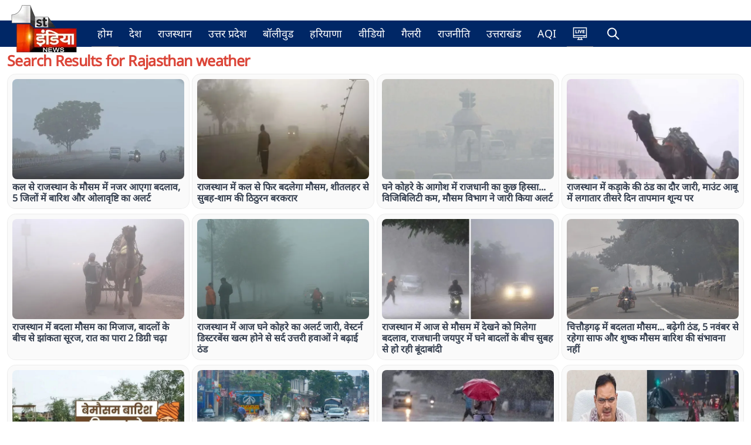

--- FILE ---
content_type: text/html; charset=utf-8
request_url: https://firstindianews.com/search/%20Rajasthan%20weather
body_size: 11558
content:
<!DOCTYPE html><html><head><meta charSet="utf-8"/><meta name="viewport" content="width=device-width, initial-scale=1.0, maximum-scale=1.0, user-scalable=0"/><link rel="icon" type="image/png" href="/logo.png"/><title>Hindi News; Latest Hindi News, Breaking Hindi News Live, Hindi Samachar (हिंदी समाचार), First India News</title><meta name="description" content="First India News (फर्स्ट इंडिया न्यूज़ ): Hindi news (हिंदी समाचार) website, watch live tv coverages, Latest Khabar, Breaking news in Hindi of India,rajasthan, bollywood, World, Sports, business, film and Entertainment. फर्स्ट इंडिया न्यूज़ पर पढ़ें ताजा समाचार देश और दुनिया से, राजस्थान न्यूज़ , बॉलीवुड, खेल और राजनीति के ख़बरें"/><meta property="og:title" content="Hindi News; Latest Hindi News, Breaking Hindi News Live, Hindi Samachar (हिंदी समाचार), First India News"/><meta property="og:description" content="First India News (फर्स्ट इंडिया न्यूज़ ): Hindi news (हिंदी समाचार) website, watch live tv coverages, Latest Khabar, Breaking news in Hindi of India,rajasthan, bollywood, World, Sports, business, film and Entertainment. फर्स्ट इंडिया न्यूज़ पर पढ़ें ताजा समाचार देश और दुनिया से, राजस्थान न्यूज़ , बॉलीवुड, खेल और राजनीति के ख़बरें"/><meta property="og:image" content="https://images.firstindianews.com/images/logo.png"/><meta itemprop="name" content="Hindi News; Latest Hindi News, Breaking Hindi News Live, Hindi Samachar (हिंदी समाचार), First India News"/><meta itemprop="description" content="First India News (फर्स्ट इंडिया न्यूज़ ): Hindi news (हिंदी समाचार) website, watch live tv coverages, Latest Khabar, Breaking news in Hindi of India,rajasthan, bollywood, World, Sports, business, film and Entertainment. फर्स्ट इंडिया न्यूज़ पर पढ़ें ताजा समाचार देश और दुनिया से, राजस्थान न्यूज़ , बॉलीवुड, खेल और राजनीति के ख़बरें"/><meta itemprop="image" content="https://images.firstindianews.com/images/logo.png"/><meta property="og:url" content="https://firstindianews.com/search/"/><meta property="og:type" content="NewsArticle"/><meta name="keywords" content="Latest breaking news, Latest Khabar, Breaking news in Hindi of India,rajasthan news, rajasthan latest news,jaipur, World, Sports, business, film and Entertainment, Bollywood, latest bollywood news, देश, दुनिया, बॉलीवुड, खेल ,राजनीति, राजस्थान, जयपुर, first india news, 1st india news, first india, hindi news,"/><link href="https://firstindianews.com/search/" rel="canonical"/><link rel="alternate" hreflang="hi" href="https://firstindianews.com/search/"/><meta property="og:type" content="website"/><meta name="twitter:title" content="Hindi News; Latest Hindi News, Breaking Hindi News Live, Hindi Samachar (हिंदी समाचार), First India News"/><meta name="twitter:description" content="First India News (फर्स्ट इंडिया न्यूज़ ): Hindi news (हिंदी समाचार) website, watch live tv coverages, Latest Khabar, Breaking news in Hindi of India,rajasthan, bollywood, World, Sports, business, film and Entertainment. फर्स्ट इंडिया न्यूज़ पर पढ़ें ताजा समाचार देश और दुनिया से, राजस्थान न्यूज़ , बॉलीवुड, खेल और राजनीति के ख़बरें"/><meta name="twitter:image" content="https://images.firstindianews.com/images/logo.png"/><meta name="facebook-domain-verification" content="poc9gj8drgb6ycx0gkm0urw0xvsddn"/><meta name="google-site-verification" content="0EJxIqUxIwzXMCG3AqLMcFBvekNpHA03ioJC0R4rwL8"/><script type="application/ld+json">{"@context":"http://schema.org","@type":"WebSite","name":"firstindianews","url":"https://firstindianews.com","potentialAction":{"@type":"SearchAction","target":"https://firstindianews.com/search/{search_term_string}","query-input":"required name=search_term_string"}}</script><script type="application/ld+json">{"@context":"http://schema.org","@type":"Organization","name":"firstindianews","url":"https://firstindianews.com","logo":"https://firstindianews.com/logo.png","address":{"@type":"PostalAddress","streetAddress":"Jaipur","addressLocality":"Jaipur","addressRegion":"India","postalCode":"302020","Telephone":"91-9024939667"},"sameAs":["https://www.facebook.com/1stIndiaNews","https://www.instagram.com/firstindianews","https://www.youtube.com/user/firstindiatv","https://twitter.com/1stIndiaNews"]}</script><script type="application/ld+json">{"@context":"http://schema.org/","@type":"WebPage","inLanguage":"hi","name":"firstindianews","description":"First India News (फर्स्ट इंडिया न्यूज़ ): Hindi news (हिंदी समाचार) website, watch live tv coverages, Latest Khabar, Breaking news in Hindi of India,rajasthan, bollywood, World, Sports, business, film and Entertainment. फर्स्ट इंडिया न्यूज़ पर पढ़ें ताजा समाचार देश और दुनिया से, राजस्थान न्यूज़ , बॉलीवुड, खेल और राजनीति के ख़बरें","keywords":"Latest breaking news, Latest Khabar, Breaking news in Hindi of India,rajasthan news, rajasthan latest news,jaipur, World, Sports, business, film and Entertainment, Bollywood, latest bollywood news, देश, दुनिया, बॉलीवुड, खेल ,राजनीति, राजस्थान, जयपुर, first india news, 1st india news, first india, hindi news,","url":"https://firstindianews.com","publisher":{"@type":"Organization","name":"firstindianews","url":"https://firstindianews.com","logo":{"@type":"ImageObject","url":"https://firstindianews.com/logo.png","height":"128","width":"128"}}}</script><script type="application/ld+json">{}</script><script type="application/ld+json">{}</script><script type="application/ld+json">{"@context":"https://schema.org","@type":"BreadcrumbList","itemListElement":[{"@type":"ListItem","position":1,"name":"Home","item":"https://firstindianews.com/"},{"@type":"ListItem","position":2,"name":"Category","item":"https://firstindianews.com/search/"}]}</script><script>
    if (typeof cmyplatform === 'undefined') {
      const cmyplatform = getSessionMyPlatform();

      function getSessionMyPlatform() {       
        return sessionStorage.getItem('myplatform');
      }    
      if (!cmyplatform) {
        const platformQueryParam = getQueryParam('platform');
        if (platformQueryParam === 'ios') {
          sessionStorage.setItem('myplatform', 'ios');
        } else if (platformQueryParam === 'android') {
          sessionStorage.setItem('myplatform', 'android');
        }else{
		 sessionStorage.setItem('myplatform', 'web');
		    }
        
      }
    }
      
      function getQueryParam(name) {
        const urlParams = new URLSearchParams(window.location.search);
        return urlParams.get(name);
      }
    </script><script async="" src="https://www.googletagmanager.com/gtag/js?id=G-3ZTLSGHEX5"></script><script>
      window.dataLayer = window.dataLayer || []; 
      function gtag(){dataLayer.push(arguments);}
      gtag('js', new Date());
      gtag('config', 'G-3ZTLSGHEX5', {
        page_path: window.location.pathname,
        platform: sessionStorage.getItem('myplatform'),
      });

      
    </script><meta name="robots" content="index, follow"/><script> var _comscore = _comscore || [];
    _comscore.push({
        c1: "2",
        c2: "31749821"
    });
    (function() {
        var s = document.createElement("script"),
            el = document.getElementsByTagName("script")[0];
        s.async = true;
        s.src = (document.location.protocol == "https:" ? "https://sb" : "https://b") +
            ".scorecardresearch.com/beacon.js";
        el.parentNode.insertBefore(s, el);
    })();</script><noscript><img src="https://sb.scorecardresearch.com/p?c1=2&amp;c2=31749821&amp;cv=2.0&amp;cj=1"/></noscript><link rel="manifest" href="/manifest.json"/><script src="https://jsc.mgid.com/site/981715.js" async=""></script><meta name="next-head-count" content="36"/><link rel="preload" href="/_next/static/css/8c69029b06f7457c.css" as="style"/><link rel="stylesheet" href="/_next/static/css/8c69029b06f7457c.css" data-n-g=""/><link rel="preload" href="/_next/static/css/3cf4b244657a4c71.css" as="style"/><link rel="stylesheet" href="/_next/static/css/3cf4b244657a4c71.css" data-n-p=""/><link rel="preload" href="/_next/static/css/204c13ae8c59906c.css" as="style"/><link rel="stylesheet" href="/_next/static/css/204c13ae8c59906c.css" data-n-p=""/><noscript data-n-css=""></noscript><script defer="" nomodule="" src="/_next/static/chunks/polyfills-c67a75d1b6f99dc8.js"></script><script src="/_next/static/chunks/webpack-2b38b01d02419bee.js" defer=""></script><script src="/_next/static/chunks/framework-695e56344d65da02.js" defer=""></script><script src="/_next/static/chunks/main-3bf7170e6f0750e2.js" defer=""></script><script src="/_next/static/chunks/pages/_app-bd1e00e21509fd20.js" defer=""></script><script src="/_next/static/chunks/d7eeaac4-a5350e2a72a1ffe0.js" defer=""></script><script src="/_next/static/chunks/ee8b1517-e8ac4cc61a49032c.js" defer=""></script><script src="/_next/static/chunks/b637e9a5-11b540510b48909d.js" defer=""></script><script src="/_next/static/chunks/1087-41c7db2a7c59080e.js" defer=""></script><script src="/_next/static/chunks/5974-63b75cada69169e7.js" defer=""></script><script src="/_next/static/chunks/3154-c5d3e84f6c19909a.js" defer=""></script><script src="/_next/static/chunks/3727-159e4e56531b1191.js" defer=""></script><script src="/_next/static/chunks/2087-37727a61a98cf1fe.js" defer=""></script><script src="/_next/static/chunks/2416-ff8a2b7728585c1d.js" defer=""></script><script src="/_next/static/chunks/pages/search/%5Bsearcharticle%5D-6637002e28d6d6d4.js" defer=""></script><script src="/_next/static/diBuQe9KCFc6kgu7StvkR/_buildManifest.js" defer=""></script><script src="/_next/static/diBuQe9KCFc6kgu7StvkR/_ssgManifest.js" defer=""></script></head><body><div id="__next"><nav class="main-menu border-white-200 px-0 sm:px-0 py-0 sm:my-0 top-0 z-50 lg:sticky logo-style nav-sticky transition-all "><div class="container flex flex-wrap items-center menu-align mx-auto w-100"><a class="flex items-center lg:h-10 h-16" href="/"><img alt="Logo" title="firstindianews" srcSet="/_next/image?url=%2Flogo.png&amp;w=128&amp;q=75 1x, /_next/image?url=%2Flogo.png&amp;w=256&amp;q=75 2x" src="/_next/image?url=%2Flogo.png&amp;w=256&amp;q=75" width="128" height="128" decoding="async" data-nimg="1" class="w-32 h-32 scale-50 logo-img transition-all lg:scale-100 xl:scale-100 scale-50" loading="lazy" style="color:transparent"/></a><div class="flex items-center md:order-2 float-right justify-end"><button data-collapse-toggle="mobile-menu-language-select" type="button" class="toggle-btn inline-flex items-center p-2 ml-1 text-sm text-gray rounded-lg md:hidden hover:bg-gray-100 focus:outline-none focus:ring-2 focus:ring-gray-200 dark:text-gray-400 dark:hover:text-dark dark:focus:ring-dark-600" aria-controls="mobile-menu-language-select" aria-expanded="false"><span class="sr-only">Open main menu</span><svg class="w-6 h-6" fill="currentColor" aria-hidden="true" viewBox="0 0 20 20" xmlns="http://www.w3.org/2000/svg"><path fill-rule="evenodd" d="M3 5a1 1 0 011-1h12a1 1 0 110 2H4a1 1 0 01-1-1zM3 10a1 1 0 011-1h12a1 1 0 110 2H4a1 1 0 01-1-1zM3 15a1 1 0 011-1h12a1 1 0 110 2H4a1 1 0 01-1-1z" clip-rule="evenodd"></path></svg></button></div><div class="menu-inner ml-4 items-center justify-between hidden w-full md:flex md:w-auto md:order-1" id="mobile-menu-language-select"><ul class="flex flex-col md:flex-row md:space-x-2 md:mt-0 md:text-sm md:font-medium md:border-0 dark:bg-white-800 md:dark:bg-white-900 dark:border-white-700"><li class="flex align-baseline border-b border-b-gray-500"><a class=" hover:text-white-900 border-transparent  text-lg font-medium transition3 py-2" href="/"></a></li><li class="flex align-baseline livetvicon border-b border-b-gray-500"><a class=" hover:text-white-900  text-lg font-medium d-flex transition3 py-2 flex items-center" href="/liveTv"><svg height="25px" viewBox="-21 -50 682.66669 682" width="25px" xmlns="https://www.w3.org/2000/svg" style="fill:#fff"><path d="m640 483.800781v-485.382812h-640v485.382812h247.328125l-14.65625 60.105469h-35.664063v37.5h245.992188v-37.5h-35.671875l-14.652344-60.105469zm-110-37.5v-52.882812h72.5v52.882812zm72.5-410.382812v320h-565v-320zm-565 357.5h455v52.882812h-455zm331.230469 150.480469h-97.460938l14.660157-60.097657h68.140624zm0 0"></path><path d="m214.394531 233.988281h-67.007812v-112.375h-40.574219v147.75h107.582031zm0 0"></path><path d="m228.546875 121.613281h40.574219v147.75h-40.574219zm0 0"></path><path d="m368.796875 269.363281 54.3125-147.75h-42.660156l-28.503907 96.769531-28.929687-96.769531h-42.867187l54.9375 147.75zm0 0"></path><path d="m539.644531 233.988281h-64.71875v-23.304687h53.6875v-32.882813h-53.6875v-20.808593h62.847657v-35.378907h-103.421876v147.75h105.292969zm0 0"></path></svg><span class="desk-hide pl-2"></span></a></li><li class="flex align-baseline search_item"><div class="searchBox d-flex pos-rel false"><span class="openSearch cursor-pointer px-3 d-flex align-center w-100 py-3x"><i class="ti-search text-white"></i><p class="md-hidden text-white mo-pt-10 mo-pb-10 pl-2">Search </p></span><div class="searchInner transition3"><div class="searchInnerItem pos-rel"><span class="closeSearch pos-abs dp-hide cursor-pointer transition3"><i class="ti-close"></i></span><form action="/search/undefined/" class="form-search mt-15 mo-mt-0 mb-0 d-flex align-center border-radius-10 bg-white"><input type="text" autofocus="" id="searchvalBtn" placeholder="Search" class="cursor-pointer w-full bg-white rounded-lg focus:border-0 border-0 focus:border-indigo-500 focus:ring-0 focus:ring-gray-200 text-base outline-none text-gray-700 py-1 px-3 leading-8 transition-colors duration-200 ease-in-out"/><button type="button" class="btn btn-outline-success no-border h-100 bg-white text-gray-500 hover:text-gray-700"><i class="ti-search"></i></button></form></div></div></div></li></ul></div></div></nav><div><div class="container"><div class="row"></div><div class="row"></div><div class="row"><div class="col-xl-12 col-lg-12 col-md-12 col-sm-12"><div class="grid-vertical mx-auto py-0 px-0 sm:py-4 sm:px-6 lg:px-2 mt-2"><h1 class="tracking-tight text-title mb-2">Search Results for <!-- --> Rajasthan weather</h1><div class=""><div class="grid grid-cols-1 gap-y-2 gap-x-4 sm:grid-cols-2 lg:grid-cols-4 xl:grid-cols-3 xl:gap-x-1"><div class=" d-flex ml-auto mr-auto w-100 gridvertical"><div class="card p-2 border-radius-15 w-100"><a class="stylePicked group gap-2 grid-cols-2" href="/news/rajasthan-weather-change-rain-hailstorm-alert-5-districts"><div class="gridhorizontal_img aspect-w-1 aspect-h-1 w-full overflow-hidden rounded-lg bg-gray-200 xl:aspect-w-7 xl:aspect-h-8 min-width-100"><img alt="कल से राजस्थान के मौसम में नजर आएगा बदलाव, 5 जिलों में बारिश और ओलावृष्टि का अलर्ट" src="https://storage.googleapis.com/storage.firstindianews.com/articleimage/images/articles/01-2026/176904903086.webp" width="300" height="175" decoding="async" data-nimg="1" class="h-full w-full object-fill object-center group-hover:opacity-75" loading="lazy" style="color:transparent"/></div><h3 class="mt-1 text-md text-gray-700 font-bold">कल से राजस्थान के मौसम में नजर आएगा बदलाव, 5 जिलों में बारिश और ओलावृष्टि का अलर्ट</h3></a></div></div><div class=" d-flex ml-auto mr-auto w-100 gridvertical"><div class="card p-2 border-radius-15 w-100"><a class="stylePicked group gap-2 grid-cols-2" href="/news/rajasthan-weather-change-from-tomorrow-cold-wave-to-continue"><div class="gridhorizontal_img aspect-w-1 aspect-h-1 w-full overflow-hidden rounded-lg bg-gray-200 xl:aspect-w-7 xl:aspect-h-8 min-width-100"><img alt="राजस्थान में कल से फिर बदलेगा मौसम, शीतलहर से सुबह-शाम की ठिठुरन बरकरार" src="https://storage.googleapis.com/storage.firstindianews.com/articleimage/images/articles/01-2026/176853390371.webp" width="300" height="175" decoding="async" data-nimg="1" class="h-full w-full object-fill object-center group-hover:opacity-75" loading="lazy" style="color:transparent"/></div><h3 class="mt-1 text-md text-gray-700 font-bold">राजस्थान में कल से फिर बदलेगा मौसम, शीतलहर से सुबह-शाम की ठिठुरन बरकरार</h3></a></div></div><div class=" d-flex ml-auto mr-auto w-100 gridvertical"><div class="card p-2 border-radius-15 w-100"><a class="stylePicked group gap-2 grid-cols-2" href="/news/dense-fog-engulfs-parts-of-the-capital-with-poor-visibility-weather-department-issues-alert"><div class="gridhorizontal_img aspect-w-1 aspect-h-1 w-full overflow-hidden rounded-lg bg-gray-200 xl:aspect-w-7 xl:aspect-h-8 min-width-100"><img alt="घने कोहरे के आगोश में राजधानी का कुछ हिस्सा... विजिबिलिटी कम, मौसम विभाग ने जारी किया अलर्ट" src="https://storage.googleapis.com/storage.firstindianews.com/articleimage/images/articles/01-2026/176775248943.webp" width="300" height="175" decoding="async" data-nimg="1" class="h-full w-full object-fill object-center group-hover:opacity-75" loading="lazy" style="color:transparent"/></div><h3 class="mt-1 text-md text-gray-700 font-bold">घने कोहरे के आगोश में राजधानी का कुछ हिस्सा... विजिबिलिटी कम, मौसम विभाग ने जारी किया अलर्ट</h3></a></div></div><div class=" d-flex ml-auto mr-auto w-100 gridvertical"><div class="card p-2 border-radius-15 w-100"><a class="stylePicked group gap-2 grid-cols-2" href="/news/rajasthan-cold-wave-mount-abu-zero-temperature-weather-alert"><div class="gridhorizontal_img aspect-w-1 aspect-h-1 w-full overflow-hidden rounded-lg bg-gray-200 xl:aspect-w-7 xl:aspect-h-8 min-width-100"><img alt="राजस्थान में कड़ाके की ठंड का दौर जारी, माउंट आबू में लगातार तीसरे दिन तापमान शून्य पर" src="https://storage.googleapis.com/storage.firstindianews.com/articleimage/images/articles/01-2026/176758219867.webp" width="300" height="175" decoding="async" data-nimg="1" class="h-full w-full object-fill object-center group-hover:opacity-75" loading="lazy" style="color:transparent"/></div><h3 class="mt-1 text-md text-gray-700 font-bold">राजस्थान में कड़ाके की ठंड का दौर जारी, माउंट आबू में लगातार तीसरे दिन तापमान शून्य पर</h3></a></div></div><div class=" d-flex ml-auto mr-auto w-100 gridvertical"><div class="card p-2 border-radius-15 w-100"><a class="stylePicked group gap-2 grid-cols-2" href="/news/rajasthan-weather-change-clouds-sunshine-night-temperature-rises"><div class="gridhorizontal_img aspect-w-1 aspect-h-1 w-full overflow-hidden rounded-lg bg-gray-200 xl:aspect-w-7 xl:aspect-h-8 min-width-100"><img alt="राजस्थान में बदला मौसम का मिजाज, बादलों के बीच से झांकता सूरज, रात का पारा 2 डिग्री चढ़ा" src="https://storage.googleapis.com/storage.firstindianews.com/articleimage/images/articles/12-2025/176637421837.webp" width="300" height="175" decoding="async" data-nimg="1" class="h-full w-full object-fill object-center group-hover:opacity-75" loading="lazy" style="color:transparent"/></div><h3 class="mt-1 text-md text-gray-700 font-bold">राजस्थान में बदला मौसम का मिजाज, बादलों के बीच से झांकता सूरज, रात का पारा 2 डिग्री चढ़ा</h3></a></div></div><div class=" d-flex ml-auto mr-auto w-100 gridvertical"><div class="card p-2 border-radius-15 w-100"><a class="stylePicked group gap-2 grid-cols-2" href="/news/rajasthan-dense-fog-alert-cold-wave-northern-winds-weather-update"><div class="gridhorizontal_img aspect-w-1 aspect-h-1 w-full overflow-hidden rounded-lg bg-gray-200 xl:aspect-w-7 xl:aspect-h-8 min-width-100"><img alt="राजस्थान में आज घने कोहरे का अलर्ट जारी, वेस्टर्न डिस्टरबेंस खत्म होने से सर्द उत्तरी हवाओं ने बढ़ाई ठंड" src="https://storage.googleapis.com/storage.firstindianews.com/articleimage/images/articles/12-2025/176593812887.webp" width="300" height="175" decoding="async" data-nimg="1" class="h-full w-full object-fill object-center group-hover:opacity-75" loading="lazy" style="color:transparent"/></div><h3 class="mt-1 text-md text-gray-700 font-bold">राजस्थान में आज घने कोहरे का अलर्ट जारी, वेस्टर्न डिस्टरबेंस खत्म होने से सर्द उत्तरी हवाओं ने बढ़ाई ठंड</h3></a></div></div><div class=" d-flex ml-auto mr-auto w-100 gridvertical"><div class="card p-2 border-radius-15 w-100"><a class="stylePicked group gap-2 grid-cols-2" href="/news/rajasthan-weather-change-today-jaipur-drizzle-cloudy-morning"><div class="gridhorizontal_img aspect-w-1 aspect-h-1 w-full overflow-hidden rounded-lg bg-gray-200 xl:aspect-w-7 xl:aspect-h-8 min-width-100"><img alt="राजस्थान में आज से मौसम में देखने को मिलेगा बदलाव, राजधानी जयपुर में घने बादलों के बीच सुबह से हो रही बूंदाबांदी" src="https://storage.googleapis.com/storage.firstindianews.com/articleimage/images/articles/11-2025/176429591619.webp" width="300" height="175" decoding="async" data-nimg="1" class="h-full w-full object-fill object-center group-hover:opacity-75" loading="lazy" style="color:transparent"/></div><h3 class="mt-1 text-md text-gray-700 font-bold">राजस्थान में आज से मौसम में देखने को मिलेगा बदलाव, राजधानी जयपुर में घने बादलों के बीच सुबह से हो रही बूंदाबांदी</h3></a></div></div><div class=" d-flex ml-auto mr-auto w-100 gridvertical"><div class="card p-2 border-radius-15 w-100"><a class="stylePicked group gap-2 grid-cols-2" href="/news/chittorgarh-weather-change-cold-wave-alert-temperature-drop-forecast"><div class="gridhorizontal_img aspect-w-1 aspect-h-1 w-full overflow-hidden rounded-lg bg-gray-200 xl:aspect-w-7 xl:aspect-h-8 min-width-100"><img alt="चित्तौड़गढ़ में बदलता मौसम... बढ़ेगी ठंड, 5 नवंबर से रहेगा साफ और शुष्क मौसम बारिश की संभावना नहीं" src="https://storage.googleapis.com/storage.firstindianews.com/articleimage/images/articles/11-2025/176207946848.webp" width="300" height="175" decoding="async" data-nimg="1" class="h-full w-full object-fill object-center group-hover:opacity-75" loading="lazy" style="color:transparent"/></div><h3 class="mt-1 text-md text-gray-700 font-bold">चित्तौड़गढ़ में बदलता मौसम... बढ़ेगी ठंड, 5 नवंबर से रहेगा साफ और शुष्क मौसम बारिश की संभावना नहीं</h3></a></div></div><div class=" d-flex ml-auto mr-auto w-100 gridvertical"><div class="card p-2 border-radius-15 w-100"><a class="stylePicked group gap-2 grid-cols-2" href="/news/western-disturbance-impacts-kharif-crops-in-rajasthan-mustard-and-gram-to-benefit"><div class="gridhorizontal_img aspect-w-1 aspect-h-1 w-full overflow-hidden rounded-lg bg-gray-200 xl:aspect-w-7 xl:aspect-h-8 min-width-100"><img alt="VIDEO: राजस्थान में पश्चिमी विक्षोभ के चलते खरीफ की खेतों में कटी फसल को हो रहा नुकसान, सरसों और चने को होगा जमकर फायदा, देखिए ये खास रिपोर्ट" src="https://storage.googleapis.com/storage.firstindianews.com/articleimage/images/articles/10-2025/176165224960.webp" width="300" height="175" decoding="async" data-nimg="1" class="h-full w-full object-fill object-center group-hover:opacity-75" loading="lazy" style="color:transparent"/></div><h3 class="mt-1 text-md text-gray-700 font-bold">VIDEO: राजस्थान में पश्चिमी विक्षोभ के चलते खरीफ की खेतों में कटी फसल को हो रहा नुकसान, सरसों और चने को होगा जमकर फायदा, देखिए ये खास रिपोर्ट</h3></a></div></div><div class=" d-flex ml-auto mr-auto w-100 gridvertical"><div class="card p-2 border-radius-15 w-100"><a class="stylePicked group gap-2 grid-cols-2" href="/news/jaipur-rain-update-heavy-rainfall-city-weather-news"><div class="gridhorizontal_img aspect-w-1 aspect-h-1 w-full overflow-hidden rounded-lg bg-gray-200 xl:aspect-w-7 xl:aspect-h-8 min-width-100"><img alt="Weather Update : जयपुर में शुरू हुआ बारिश का दौर, शहर के विभिन्न इलाकों में हो रही झमाझम बारिश" src="https://storage.googleapis.com/storage.firstindianews.com/articleimage/images/articles/09-2025/175705193530.webp" width="300" height="175" decoding="async" data-nimg="1" class="h-full w-full object-fill object-center group-hover:opacity-75" loading="lazy" style="color:transparent"/></div><h3 class="mt-1 text-md text-gray-700 font-bold">Weather Update : जयपुर में शुरू हुआ बारिश का दौर, शहर के विभिन्न इलाकों में हो रही झमाझम बारिश</h3></a></div></div><div class=" d-flex ml-auto mr-auto w-100 gridvertical"><div class="card p-2 border-radius-15 w-100"><a class="stylePicked group gap-2 grid-cols-2" href="/news/jaipur-weather-change-rainfall-strong-winds"><div class="gridhorizontal_img aspect-w-1 aspect-h-1 w-full overflow-hidden rounded-lg bg-gray-200 xl:aspect-w-7 xl:aspect-h-8 min-width-100"><img alt="Weather Update : राजधानी जयपुर में बदला मौसम, तेज हवाओं के साथ शुरू हुई बारिश" src="https://storage.googleapis.com/storage.firstindianews.com/articleimage/images/articles/09-2025/175698666864.webp" width="300" height="175" decoding="async" data-nimg="1" class="h-full w-full object-fill object-center group-hover:opacity-75" loading="lazy" style="color:transparent"/></div><h3 class="mt-1 text-md text-gray-700 font-bold">Weather Update : राजधानी जयपुर में बदला मौसम, तेज हवाओं के साथ शुरू हुई बारिश</h3></a></div></div><div class=" d-flex ml-auto mr-auto w-100 gridvertical"><div class="card p-2 border-radius-15 w-100"><a class="stylePicked group gap-2 grid-cols-2" href="/news/jaipur-rain-alert-cm-bhajanlal-sharma"><div class="gridhorizontal_img aspect-w-1 aspect-h-1 w-full overflow-hidden rounded-lg bg-gray-200 xl:aspect-w-7 xl:aspect-h-8 min-width-100"><img alt="जयपुर में लगातार बारिश का दौर जारी, CM भजनलाल शर्मा ने दिए अधिकारियों को अलर्ट रहने के निर्देश" src="https://storage.googleapis.com/storage.firstindianews.com/articleimage/images/articles/09-2025/17567856348.webp" width="300" height="175" decoding="async" data-nimg="1" class="h-full w-full object-fill object-center group-hover:opacity-75" loading="lazy" style="color:transparent"/></div><h3 class="mt-1 text-md text-gray-700 font-bold">जयपुर में लगातार बारिश का दौर जारी, CM भजनलाल शर्मा ने दिए अधिकारियों को अलर्ट रहने के निर्देश</h3></a></div></div><div class=" d-flex ml-auto mr-auto w-100 gridvertical"><div class="card p-2 border-radius-15 w-100"><a class="stylePicked group gap-2 grid-cols-2" href="/news/jaipur-heavy-rain-capital-rajasthan-downpour-weather-update"><div class="gridhorizontal_img aspect-w-1 aspect-h-1 w-full overflow-hidden rounded-lg bg-gray-200 xl:aspect-w-7 xl:aspect-h-8 min-width-100"><img alt="राजधानी में झमाझम बारिश का दौर जारी, जयपुर के कई इलाकों में हो रही तेज बारिश" src="https://storage.googleapis.com/storage.firstindianews.com/articleimage/images/articles/09-2025/175677749620.webp" width="300" height="175" decoding="async" data-nimg="1" class="h-full w-full object-fill object-center group-hover:opacity-75" loading="lazy" style="color:transparent"/></div><h3 class="mt-1 text-md text-gray-700 font-bold">राजधानी में झमाझम बारिश का दौर जारी, जयपुर के कई इलाकों में हो रही तेज बारिश</h3></a></div></div><div class=" d-flex ml-auto mr-auto w-100 gridvertical"><div class="card p-2 border-radius-15 w-100"><a class="stylePicked group gap-2 grid-cols-2" href="/news/rajasthan-rainfall-report-47-places-heavy-rain-last-24-hours"><div class="gridhorizontal_img aspect-w-1 aspect-h-1 w-full overflow-hidden rounded-lg bg-gray-200 xl:aspect-w-7 xl:aspect-h-8 min-width-100"><img alt="राजस्थान में पिछले 24 घंटे के दौरान हुई बारिश का आंकड़ा जारी, 47 स्थानों पर दर्ज की गई भारी बारिश" src="https://storage.googleapis.com/storage.firstindianews.com/articleimage/images/articles/09-2025/175671208677.webp" width="300" height="175" decoding="async" data-nimg="1" class="h-full w-full object-fill object-center group-hover:opacity-75" loading="lazy" style="color:transparent"/></div><h3 class="mt-1 text-md text-gray-700 font-bold">राजस्थान में पिछले 24 घंटे के दौरान हुई बारिश का आंकड़ा जारी, 47 स्थानों पर दर्ज की गई भारी बारिश</h3></a></div></div><div class=" d-flex ml-auto mr-auto w-100 gridvertical"><div class="card p-2 border-radius-15 w-100"><a class="stylePicked group gap-2 grid-cols-2" href="/news/jaipur-rainfall-bhado-showers-monsoon-weather"><div class="gridhorizontal_img aspect-w-1 aspect-h-1 w-full overflow-hidden rounded-lg bg-gray-200 xl:aspect-w-7 xl:aspect-h-8 min-width-100"><img alt="भादो में भी लगी सावन सी झड़ी, राजधानी जयपुर में रिमझिम बारिश से मौसम खुशनुमा" src="https://storage.googleapis.com/storage.firstindianews.com/articleimage/images/articles/09-2025/175669308181.webp" width="300" height="175" decoding="async" data-nimg="1" class="h-full w-full object-fill object-center group-hover:opacity-75" loading="lazy" style="color:transparent"/></div><h3 class="mt-1 text-md text-gray-700 font-bold">भादो में भी लगी सावन सी झड़ी, राजधानी जयपुर में रिमझिम बारिश से मौसम खुशनुमा</h3></a></div></div><div class=" d-flex ml-auto mr-auto w-100 gridvertical"><div class="card p-2 border-radius-15 w-100"><a class="stylePicked group gap-2 grid-cols-2" href="/news/jaipur-weather-change-rainfall-starts-in-many-areas"><div class="gridhorizontal_img aspect-w-1 aspect-h-1 w-full overflow-hidden rounded-lg bg-gray-200 xl:aspect-w-7 xl:aspect-h-8 min-width-100"><img alt="जयपुर में बदला मौसम का मिजाज, शहर के कई इलाकों में शुरू हुआ बारिश का दौर" src="https://storage.googleapis.com/storage.firstindianews.com/articleimage/images/articles/08-2025/175663506353.webp" width="300" height="175" decoding="async" data-nimg="1" class="h-full w-full object-fill object-center group-hover:opacity-75" loading="lazy" style="color:transparent"/></div><h3 class="mt-1 text-md text-gray-700 font-bold">जयपुर में बदला मौसम का मिजाज, शहर के कई इलाकों में शुरू हुआ बारिश का दौर</h3></a></div></div><div class=" d-flex ml-auto mr-auto w-100 gridvertical"><div class="card p-2 border-radius-15 w-100"><a class="stylePicked group gap-2 grid-cols-2" href="/news/jaipur-heavy-rainfall-weather-update-strong-winds"><div class="gridhorizontal_img aspect-w-1 aspect-h-1 w-full overflow-hidden rounded-lg bg-gray-200 xl:aspect-w-7 xl:aspect-h-8 min-width-100"><img alt="जयपुर में झामाझम बारिश का दौर शुरू, तेज हवा के साथ हो रही झामाझम बारिश" src="https://storage.googleapis.com/storage.firstindianews.com/articleimage/images/articles/08-2025/175645323736.webp" width="300" height="175" decoding="async" data-nimg="1" class="h-full w-full object-fill object-center group-hover:opacity-75" loading="lazy" style="color:transparent"/></div><h3 class="mt-1 text-md text-gray-700 font-bold">जयपुर में झामाझम बारिश का दौर शुरू, तेज हवा के साथ हो रही झामाझम बारिश</h3></a></div></div><div class=" d-flex ml-auto mr-auto w-100 gridvertical"><div class="card p-2 border-radius-15 w-100"><a class="stylePicked group gap-2 grid-cols-2" href="/news/rajasthan-rain-alert-11-districts-monsoon-active-two-weeks"><div class="gridhorizontal_img aspect-w-1 aspect-h-1 w-full overflow-hidden rounded-lg bg-gray-200 xl:aspect-w-7 xl:aspect-h-8 min-width-100"><img alt="राजस्थान के 11 जिलों में आज भी बारिश का अलर्ट, अगले दो सप्ताह तक मानसून एक्टिव रहने का अनुमान" src="https://storage.googleapis.com/storage.firstindianews.com/articleimage/images/articles/08-2025/175643700569.webp" width="300" height="175" decoding="async" data-nimg="1" class="h-full w-full object-fill object-center group-hover:opacity-75" loading="lazy" style="color:transparent"/></div><h3 class="mt-1 text-md text-gray-700 font-bold">राजस्थान के 11 जिलों में आज भी बारिश का अलर्ट, अगले दो सप्ताह तक मानसून एक्टिव रहने का अनुमान</h3></a></div></div><div class=" d-flex ml-auto mr-auto w-100 gridvertical"><div class="card p-2 border-radius-15 w-100"><a class="stylePicked group gap-2 grid-cols-2" href="/news/monsoon-slowdown-rajasthan-dams-water-level-update"><div class="gridhorizontal_img aspect-w-1 aspect-h-1 w-full overflow-hidden rounded-lg bg-gray-200 xl:aspect-w-7 xl:aspect-h-8 min-width-100"><img alt="राजस्थान में धीमी पड़ी मानसूनी बारिश की रफ्तार, पिछले 24 घंटे में प्रदेश का एक भी बांध नहीं हुआ लबालब" src="https://storage.googleapis.com/storage.firstindianews.com/articleimage/images/articles/08-2025/175436025459.webp" width="300" height="175" decoding="async" data-nimg="1" class="h-full w-full object-fill object-center group-hover:opacity-75" loading="lazy" style="color:transparent"/></div><h3 class="mt-1 text-md text-gray-700 font-bold">राजस्थान में धीमी पड़ी मानसूनी बारिश की रफ्तार, पिछले 24 घंटे में प्रदेश का एक भी बांध नहीं हुआ लबालब</h3></a></div></div><div class=" d-flex ml-auto mr-auto w-100 gridvertical"><div class="card p-2 border-radius-15 w-100"><a class="stylePicked group gap-2 grid-cols-2" href="/news/rajasthan-second-phase-rainfall-water-department-data"><div class="gridhorizontal_img aspect-w-1 aspect-h-1 w-full overflow-hidden rounded-lg bg-gray-200 xl:aspect-w-7 xl:aspect-h-8 min-width-100"><img alt="राजस्थान में दूसरे चरण की बारिश ने पकड़ी रफ्तार, जल संसाधन विभाग ने जारी किया आंकड़ा" src="https://storage.googleapis.com/storage.firstindianews.com/articleimage/images/articles/07-2025/175376794451.webp" width="300" height="175" decoding="async" data-nimg="1" class="h-full w-full object-fill object-center group-hover:opacity-75" loading="lazy" style="color:transparent"/></div><h3 class="mt-1 text-md text-gray-700 font-bold">राजस्थान में दूसरे चरण की बारिश ने पकड़ी रफ्तार, जल संसाधन विभाग ने जारी किया आंकड़ा</h3></a></div></div></div></div></div></div></div><div class="row"> <div class="col"><div class="btn_container d-flex justify-center mt-15 mb-15"><button class="bg-red-500 hover:bg-red-700 text-white py-3 px-4 rounded min-width-300 mt-4 mb-4">Load More</button></div></div></div><div class="row"></div></div></div><footer class="text-center bg-gray-900 "><div class="container px-6 pt-6"><div class="flex justify-center mb-3 static_links flex-wrap border-b border-gray-500 pb-lg-0 pb-3"></div><div class="grid lg:grid-cols-6 md:grid-cols-6"><div class="mb-6"><p class="uppercase mb-2.5 d-block text-left text-white">WEB LINKS</p><ul class="list-none mb-0 pl-0"><li><a target="_blank" type="button" class=" d-block text-left"></a></li></ul></div><div class="mb-6"><p class="uppercase mb-2.5 d-block text-left text-white">WEB LINKS</p><ul class="list-none mb-0 pl-0"></ul></div><div class="mb-6"><p class="uppercase mb-2.5 d-block text-left text-white">WEB LINKS</p><ul class="list-none mb-0 pl-0"> </ul></div><div class="mb-6"><p class="uppercase mb-2.5 d-block text-left text-white">WEB LINKS</p><ul class="list-none mb-0 pl-0"> </ul></div><div class="mb-6"><p class="uppercase mb-2.5 d-block text-left text-white">WEB LINKS</p><ul class="list-none mb-0 pl-0"> </ul></div><div class="mb-6"><p class="uppercase mb-2.5 d-block text-left text-white">WEB LINKS</p><ul class="list-none mb-0 pl-0"> </ul></div></div><div class="grid lg:grid-cols-4 md:grid-cols-4 sm:grid-cols-2 xs:grid-cols-1 mt-4 xl:gap-x-4 lg:gap-x-4 sm:gap-x-1 gap-x-1"></div><div class="grid lg:grid-cols-1 md:grid-cols-1 mt-0 mb-4"><div class="app_icons pr-50 mo-pr-50 line-top5 line-bottom5 mt-8 mb-8"><div class="flex justify-center mb-6 mt-6 socialIcons"></div></div></div></div><div class="text-center pt-15 mo-pt-0" style="background-color:rgba(0, 0, 0, 0.2)"><div class="grid lg:grid-cols-4 md:grid-cols-4 sm:grid-cols-2 xs:grid-cols-1 mt-4"><div class="mb-2 lg-mb-2 mt-2 lg-mt-6"></div><div class="mb-2 lg-mb-2 mt-2 lg-mt-6 text-white"></div><div class="mb-2 lg-mb-2 mt-2 lg-mt-6"><a type="button" class="" href="/undefined"></a></div><div class="mb-2 lg-mb-2 mt-2 lg-mt-6"><a type="button" class="" href="/undefined"></a></div></div></div></footer></div><script id="__NEXT_DATA__" type="application/json">{"props":{"pageProps":{"data":{"stopCrawl":false,"pagedata":{"status":true,"articles":[{"id":"619156","post_title":"कल से राजस्थान के मौसम में नजर आएगा बदलाव, 5 जिलों में बारिश और ओलावृष्टि का अलर्ट","post_author":"57","post_featured_image":"https://storage.googleapis.com/storage.firstindianews.com/articleimage/images/articles/01-2026/176904903086.webp","post_status":"publish","post_reporter":"21","news_location":"जयपुर","is_liveupdates":"0","hits":"430","post_date":"2026-01-22 08:00","post_slug":"rajasthan-weather-change-rain-hailstorm-alert-5-districts","is_custom_slug":"0","israjkaj":"0"},{"id":"618999","post_title":"राजस्थान में कल से फिर बदलेगा मौसम, शीतलहर से सुबह-शाम की ठिठुरन बरकरार","post_author":"57","post_featured_image":"https://storage.googleapis.com/storage.firstindianews.com/articleimage/images/articles/01-2026/176853390371.webp","post_status":"publish","post_reporter":"21","news_location":"जयपुर","is_liveupdates":"0","hits":"430","post_date":"2026-01-16 08:55","post_slug":"rajasthan-weather-change-from-tomorrow-cold-wave-to-continue","is_custom_slug":"0","israjkaj":"0"},{"id":"618807","post_title":"घने कोहरे के आगोश में राजधानी का कुछ हिस्सा... विजिबिलिटी कम, मौसम विभाग ने जारी किया अलर्ट","post_author":"68","post_featured_image":"https://storage.googleapis.com/storage.firstindianews.com/articleimage/images/articles/01-2026/176775248943.webp","post_status":"publish","post_reporter":"21","news_location":"जयपुर","is_liveupdates":"0","hits":"430","post_date":"2026-01-07 07:51","post_slug":"dense-fog-engulfs-parts-of-the-capital-with-poor-visibility-weather-department-issues-alert","is_custom_slug":"0","israjkaj":"0"},{"id":"618751","post_title":"राजस्थान में कड़ाके की ठंड का दौर जारी, माउंट आबू में लगातार तीसरे दिन तापमान शून्य पर","post_author":"57","post_featured_image":"https://storage.googleapis.com/storage.firstindianews.com/articleimage/images/articles/01-2026/176758219867.webp","post_status":"publish","post_reporter":"21","news_location":"जयपुर","is_liveupdates":"0","hits":"430","post_date":"2026-01-05 08:33","post_slug":"rajasthan-cold-wave-mount-abu-zero-temperature-weather-alert","is_custom_slug":"0","israjkaj":"0"},{"id":"618421","post_title":"राजस्थान में बदला मौसम का मिजाज, बादलों के बीच से झांकता सूरज, रात का पारा 2 डिग्री चढ़ा","post_author":"57","post_featured_image":"https://storage.googleapis.com/storage.firstindianews.com/articleimage/images/articles/12-2025/176637421837.webp","post_status":"publish","post_reporter":"21","news_location":"जयपुर","is_liveupdates":"0","hits":"430","post_date":"2025-12-22 09:00","post_slug":"rajasthan-weather-change-clouds-sunshine-night-temperature-rises","is_custom_slug":"0","israjkaj":"0"},{"id":"618314","post_title":"राजस्थान में आज घने कोहरे का अलर्ट जारी, वेस्टर्न डिस्टरबेंस खत्म होने से सर्द उत्तरी हवाओं ने बढ़ाई ठंड","post_author":"57","post_featured_image":"https://storage.googleapis.com/storage.firstindianews.com/articleimage/images/articles/12-2025/176593812887.webp","post_status":"publish","post_reporter":"21","news_location":"जयपुर","is_liveupdates":"0","hits":"430","post_date":"2025-12-17 07:52","post_slug":"rajasthan-dense-fog-alert-cold-wave-northern-winds-weather-update","is_custom_slug":"0","israjkaj":"0"},{"id":"617901","post_title":"राजस्थान में आज से मौसम में देखने को मिलेगा बदलाव, राजधानी जयपुर में घने बादलों के बीच सुबह से हो रही बूंदाबांदी","post_author":"57","post_featured_image":"https://storage.googleapis.com/storage.firstindianews.com/articleimage/images/articles/11-2025/176429591619.webp","post_status":"publish","post_reporter":"21","news_location":"जयपुर","is_liveupdates":"0","hits":"430","post_date":"2025-11-28 07:41","post_slug":"rajasthan-weather-change-today-jaipur-drizzle-cloudy-morning","is_custom_slug":"0","israjkaj":"0"},{"id":"617284","post_title":"चित्तौड़गढ़ में बदलता मौसम... बढ़ेगी ठंड, 5 नवंबर से रहेगा साफ और शुष्क मौसम बारिश की संभावना नहीं","post_author":"68","post_featured_image":"https://storage.googleapis.com/storage.firstindianews.com/articleimage/images/articles/11-2025/176207946848.webp","post_status":"publish","post_reporter":"21","news_location":"चित्तौड़गढ़","is_liveupdates":"0","hits":"430","post_date":"2025-11-02 16:01","post_slug":"chittorgarh-weather-change-cold-wave-alert-temperature-drop-forecast","is_custom_slug":"0","israjkaj":"0"},{"id":"617153","post_title":"VIDEO: राजस्थान में पश्चिमी विक्षोभ के चलते खरीफ की खेतों में कटी फसल को हो रहा नुकसान, सरसों और चने को होगा जमकर फायदा, देखिए ये खास रिपोर्ट","post_author":"57","post_featured_image":"https://storage.googleapis.com/storage.firstindianews.com/articleimage/images/articles/10-2025/176165224960.webp","post_status":"publish","post_reporter":"69","news_location":"जयपुर","is_liveupdates":"0","hits":"430","post_date":"2025-10-28 17:20","post_slug":"western-disturbance-impacts-kharif-crops-in-rajasthan-mustard-and-gram-to-benefit","is_custom_slug":"0","israjkaj":"0"},{"id":"615907","post_title":"Weather Update : जयपुर में शुरू हुआ बारिश का दौर, शहर के विभिन्न इलाकों में हो रही झमाझम बारिश","post_author":"57","post_featured_image":"https://storage.googleapis.com/storage.firstindianews.com/articleimage/images/articles/09-2025/175705193530.webp","post_status":"publish","post_reporter":"21","news_location":"जयपुर","is_liveupdates":"0","hits":"430","post_date":"2025-09-05 11:28","post_slug":"jaipur-rain-update-heavy-rainfall-city-weather-news","is_custom_slug":"0","israjkaj":"0"},{"id":"615890","post_title":"Weather Update : राजधानी जयपुर में बदला मौसम, तेज हवाओं के साथ शुरू हुई बारिश","post_author":"57","post_featured_image":"https://storage.googleapis.com/storage.firstindianews.com/articleimage/images/articles/09-2025/175698666864.webp","post_status":"publish","post_reporter":"21","news_location":"जयपुर","is_liveupdates":"0","hits":"430","post_date":"2025-09-04 17:21","post_slug":"jaipur-weather-change-rainfall-strong-winds","is_custom_slug":"0","israjkaj":"0"},{"id":"615823","post_title":"जयपुर में लगातार बारिश का दौर जारी, CM भजनलाल शर्मा ने दिए अधिकारियों को अलर्ट रहने के निर्देश","post_author":"57","post_featured_image":"https://storage.googleapis.com/storage.firstindianews.com/articleimage/images/articles/09-2025/17567856348.webp","post_status":"publish","post_reporter":"21","news_location":"जयपुर","is_liveupdates":"0","hits":"430","post_date":"2025-09-02 09:30","post_slug":"jaipur-rain-alert-cm-bhajanlal-sharma","is_custom_slug":"0","israjkaj":"0"},{"id":"615819","post_title":"राजधानी में झमाझम बारिश का दौर जारी, जयपुर के कई इलाकों में हो रही तेज बारिश","post_author":"57","post_featured_image":"https://storage.googleapis.com/storage.firstindianews.com/articleimage/images/articles/09-2025/175677749620.webp","post_status":"publish","post_reporter":"21","news_location":"जयपुर","is_liveupdates":"0","hits":"430","post_date":"2025-09-02 07:14","post_slug":"jaipur-heavy-rain-capital-rajasthan-downpour-weather-update","is_custom_slug":"0","israjkaj":"0"},{"id":"615800","post_title":"राजस्थान में पिछले 24 घंटे के दौरान हुई बारिश का आंकड़ा जारी, 47 स्थानों पर दर्ज की गई भारी बारिश","post_author":"57","post_featured_image":"https://storage.googleapis.com/storage.firstindianews.com/articleimage/images/articles/09-2025/175671208677.webp","post_status":"publish","post_reporter":"21","news_location":"जयपुर","is_liveupdates":"0","hits":"430","post_date":"2025-09-01 13:04","post_slug":"rajasthan-rainfall-report-47-places-heavy-rain-last-24-hours","is_custom_slug":"0","israjkaj":"0"},{"id":"615791","post_title":"भादो में भी लगी सावन सी झड़ी, राजधानी जयपुर में रिमझिम बारिश से मौसम खुशनुमा","post_author":"57","post_featured_image":"https://storage.googleapis.com/storage.firstindianews.com/articleimage/images/articles/09-2025/175669308181.webp","post_status":"publish","post_reporter":"21","news_location":"जयपुर","is_liveupdates":"0","hits":"430","post_date":"2025-09-01 07:48","post_slug":"jaipur-rainfall-bhado-showers-monsoon-weather","is_custom_slug":"0","israjkaj":"0"},{"id":"615778","post_title":"जयपुर में बदला मौसम का मिजाज, शहर के कई इलाकों में शुरू हुआ बारिश का दौर","post_author":"57","post_featured_image":"https://storage.googleapis.com/storage.firstindianews.com/articleimage/images/articles/08-2025/175663506353.webp","post_status":"publish","post_reporter":"21","news_location":"जयपुर","is_liveupdates":"0","hits":"430","post_date":"2025-08-31 15:41","post_slug":"jaipur-weather-change-rainfall-starts-in-many-areas","is_custom_slug":"0","israjkaj":"0"},{"id":"615725","post_title":"जयपुर में झामाझम बारिश का दौर शुरू, तेज हवा के साथ हो रही झामाझम बारिश","post_author":"57","post_featured_image":"https://storage.googleapis.com/storage.firstindianews.com/articleimage/images/articles/08-2025/175645323736.webp","post_status":"publish","post_reporter":"21","news_location":"जयपुर","is_liveupdates":"0","hits":"430","post_date":"2025-08-29 13:10","post_slug":"jaipur-heavy-rainfall-weather-update-strong-winds","is_custom_slug":"0","israjkaj":"0"},{"id":"615719","post_title":"राजस्थान के 11 जिलों में आज भी बारिश का अलर्ट, अगले दो सप्ताह तक मानसून एक्टिव रहने का अनुमान","post_author":"57","post_featured_image":"https://storage.googleapis.com/storage.firstindianews.com/articleimage/images/articles/08-2025/175643700569.webp","post_status":"publish","post_reporter":"21","news_location":"जयपुर","is_liveupdates":"0","hits":"430","post_date":"2025-08-29 08:40","post_slug":"rajasthan-rain-alert-11-districts-monsoon-active-two-weeks","is_custom_slug":"0","israjkaj":"0"},{"id":"615088","post_title":"राजस्थान में धीमी पड़ी मानसूनी बारिश की रफ्तार, पिछले 24 घंटे में प्रदेश का एक भी बांध नहीं हुआ लबालब","post_author":"57","post_featured_image":"https://storage.googleapis.com/storage.firstindianews.com/articleimage/images/articles/08-2025/175436025459.webp","post_status":"publish","post_reporter":"21","news_location":"जयपुर","is_liveupdates":"0","hits":"430","post_date":"2025-08-05 07:47","post_slug":"monsoon-slowdown-rajasthan-dams-water-level-update","is_custom_slug":"0","israjkaj":"0"},{"id":"614908","post_title":"राजस्थान में दूसरे चरण की बारिश ने पकड़ी रफ्तार, जल संसाधन विभाग ने जारी किया आंकड़ा","post_author":"57","post_featured_image":"https://storage.googleapis.com/storage.firstindianews.com/articleimage/images/articles/07-2025/175376794451.webp","post_status":"publish","post_reporter":"21","news_location":"जयपुर","is_liveupdates":"0","hits":"430","post_date":"2025-07-29 11:15","post_slug":"rajasthan-second-phase-rainfall-water-department-data","is_custom_slug":"0","israjkaj":"0"}],"meta_title":"Hindi News; Latest Hindi News, Breaking Hindi News Live, Hindi Samachar (हिंदी समाचार), First India News","meta_tags":"Latest breaking news, Latest Khabar, Breaking news in Hindi of India,rajasthan news, rajasthan latest news,jaipur, World, Sports, business, film and Entertainment, Bollywood, latest bollywood news, देश, दुनिया, बॉलीवुड, खेल ,राजनीति, राजस्थान, जयपुर, first india news, 1st india news, first india, hindi news,","meta_keyword":"Latest breaking news, Latest Khabar, Breaking news in Hindi of India,rajasthan news, rajasthan latest news,jaipur, World, Sports, business, film and Entertainment, Bollywood, latest bollywood news, देश, दुनिया, बॉलीवुड, खेल ,राजनीति, राजस्थान, जयपुर, first india news, 1st india news, first india, hindi news,","meta_description":"First India News (फर्स्ट इंडिया न्यूज़ ): Hindi news (हिंदी समाचार) website, watch live tv coverages, Latest Khabar, Breaking news in Hindi of India,rajasthan, bollywood, World, Sports, business, film and Entertainment. फर्स्ट इंडिया न्यूज़ पर पढ़ें ताजा समाचार देश और दुनिया से, राजस्थान न्यूज़ , बॉलीवुड, खेल और राजनीति के ख़बरें","meta_logo":"https://images.firstindianews.com/images/logo.png","meta_url":"https://firstindianews.com/search/","meta_image":"https://images.firstindianews.com/images/logo.png","meta_articlebody":"First India News (फर्स्ट इंडिया न्यूज़ ): Hindi news (हिंदी समाचार) website, watch live tv coverages, Latest Khabar, Breaking news in Hindi of India,rajasthan, bollywood, World, Sports, business, film and Entertainment. फर्स्ट इंडिया न्यूज़ पर पढ़ें ताजा समाचार देश और दुनिया से, राजस्थान न्यूज़ , बॉलीवुड, खेल और राजनीति के ख़बरें","icon":"https://images.firstindianews.com/images/logo.png","twitter":"@1stIndiaNews"},"setting":{"success":false,"testaddata":false,"sidebarPostLimit":5,"election_result_live":false,"election_banner_home_page":"https://apibharat.bharat24live.com/assembly_elections/2025_bihar/banners/firstIndiaBanner/f-wide-home.jpeg","election_banner_result_page":"https://apibharat.bharat24live.com/assembly_elections/2025_bihar/banners/firstIndiaBanner/f-wide-res.jpeg","election_banner_result_page_small":"f-small.jpeg","map_id":25969816,"menu":[{"title":"देश","slug":"india","status":"1"},{"title":"राजस्थान","slug":"rajasthan","status":"1"},{"title":"उत्तर प्रदेश","slug":"Uttarpradesh","status":"1"},{"title":"बॉलीवुड","slug":"bollywood","status":"1"},{"title":"हरियाणा","slug":"haryana","status":"1"},{"title":"वीडियो","slug":"video","status":"1"},{"title":"गैलरी","slug":"gallery","status":"1"},{"title":"राजनीति","slug":"politics","status":"1"},{"title":"उत्तराखंड","slug":"uttarakhand","status":"1"},{"title":"AQI","slug":"aqi","status":"1"}],"web_logo24":"https://firstindianews.com/images/logo.png","web_logo":"https://images.firstindianews.com/images/logo.png","text_liveTv":"लाइव टीवी","text_home":"होम","liveTv_url":"https://xlbor37ydvaj-hls-live.wmncdn.net/firstindianewstv1/live.stream/index.m3u8","liveTv_thumb":"https://firstindianews.com/styles/images/firstindia_player_LIVE.jpg","text_no_more_result_title":"No Data Found!","text_no_more_result_text":"No More Result Availabe; Please Visit Another Page or Reload Page!","text_photo_heading":"फोटो","instajs_url":"//www.instagram.com/embed.js","koo_img":"https://images.firstindianews.com/images/social/koo_article.png","text_category":"Categories","text_videos":"Videos","text_album":"Album","text_readmore":"और पढ़ें \u003cspan className='ti-angle-right'\u003e\u003c/span\u003e","text_loadMore":"Load More","google_script":"\u003cscript async src='https://pagead2.googlesyndication.com/pagead/js/adsbygoogle.js?client=ca-pub-1596987051028613' crossorigin='anonymous'\u003e\u003c/script\u003e","download_app":{"text":"Download APP","link":"https://play.google.com/store/apps/details?id=com.firstindiya\u0026hl=en_IN"},"network_status":"Please check the network connection!","network_status_active":"Connection Established!","playerUrl":"https://kodecube.com/video-player/server.html?p3","meta_type":"home","meta_pagetitle":"First India News","meta_title":"Hindi News; Latest Hindi News, Breaking Hindi News Live, Hindi Samachar (हिंदी समाचार), First India News","meta_tags":"Latest breaking news, Latest Khabar, Breaking news in Hindi of India,rajasthan news, rajasthan latest news,jaipur, World, Sports, business, film and Entertainment, Bollywood, latest bollywood news, देश, दुनिया, बॉलीवुड, खेल ,राजनीति, राजस्थान, जयपुर, first india news, 1st india news, first india, hindi news,","meta_keyword":"Latest breaking news, Latest Khabar, Breaking news in Hindi of India,rajasthan news, rajasthan latest news,jaipur, World, Sports, business, film and Entertainment, Bollywood, latest bollywood news, देश, दुनिया, बॉलीवुड, खेल ,राजनीति, राजस्थान, जयपुर, first india news, 1st india news, first india, hindi news,","meta_description":"First India News (फर्स्ट इंडिया न्यूज़ ): Hindi news (हिंदी समाचार) website, watch live tv coverages, Latest Khabar, Breaking news in Hindi of India,rajasthan, bollywood, World, Sports, business, film and Entertainment. फर्स्ट इंडिया न्यूज़ पर पढ़ें ताजा समाचार देश और दुनिया से, राजस्थान न्यूज़ , बॉलीवुड, खेल और राजनीति के ख़बरें","meta_logo":"https://images.firstindianews.com/images/logo.png","meta_url":"https://firstindianews.com/","meta_datePublished":"09-12-22 01:30:51","meta_dateModified":"09-12-22 01:30:51","meta_image":"https://images.firstindianews.com/images/logo.png","meta_articlebody":"First India News (फर्स्ट इंडिया न्यूज़ ): Hindi news (हिंदी समाचार) website, watch live tv coverages, Latest Khabar, Breaking news in Hindi of India,rajasthan, bollywood, World, Sports, business, film and Entertainment. फर्स्ट इंडिया न्यूज़ पर पढ़ें ताजा समाचार देश और दुनिया से, राजस्थान न्यूज़ , बॉलीवुड, खेल और राजनीति के ख़बरें","icon":"https://images.firstindianews.com/images/logo.png","twitter":"@1stIndiaNews","footer":{"cols1":[{"id":2,"title":"देश","slug":"india"}],"cols2":[{"id":1,"title":"बिजनेस","slug":"Business"},{"id":2,"title":"मनोरंजन","slug":"bollywood"},{"id":3,"title":"टेक्नॉलॉजी","slug":"Science-and-Technology"}],"cols3":[{"id":1,"title":"न्यूज़","slug":"NewsAll"},{"id":2,"title":"दुनिया","slug":"World"},{"id":3,"title":"विडियो","slug":"video"}],"cols4":[{"id":1,"title":"लाइफस्टाइल ","slug":"Lifestyle"},{"id":2,"title":"फोटोज","slug":"gallery"},{"id":3,"title":"करियर","slug":"career"}],"cols5":[{"id":1,"title":"राजस्थान ","slug":"rajasthan"},{"id":2,"title":"रसिया","slug":"rasiya"},{"id":3,"title":"धर्म-आस्था","slug":"Religious"}],"cols6":[{"id":1,"title":"वीडियो","slug":"video"},{"id":2,"title":"राजनीति","slug":"politics"},{"id":3,"title":"साइंस एंड टेक्नोलॉजी","slug":"Science-and-Technology"}]},"mobileApp":[{"id":1,"title":"FirstIndia Hindi","icon":"https://images.firstindianews.com/images/appsIcon/android_icon.png","slug":"https://play.google.com/store/apps/details?id=com.firstindiya\u0026amp;hl=en_IN"},{"id":2,"title":"FirstIndia Hindi","icon":"https://images.firstindianews.com/images/appsIcon/ios_icon.png","slug":"https://apps.apple.com/in/app/first-india-news/id1462268102"},{"id":4,"title":"FirstIndia TV","icon":"https://images.firstindianews.com/images/appsIcon/android_tv_icon.png","slug":"https://play.google.com/store/apps/details?id=kodecube.firstindia.tv\u0026hl=en_IN\u0026gl=US"}],"socials":[{"id":1,"title":"facebook","icon":"\u003ci class='ti-facebook'\u003e\u003c/i\u003e","slug":"https://www.facebook.com/1stIndiaNews"},{"id":2,"title":"instagram","icon":"\u003ci class='ti-instagram'\u003e\u003c/i\u003e","slug":"https://www.instagram.com/firstindianews/"},{"id":3,"title":"youtube","icon":"\u003ci class='ti-youtube'\u003e\u003c/i\u003e","slug":"https://www.youtube.com/user/firstindiatv"},{"id":4,"title":"twitter","icon":"\u003cimg src='https://images.firstindianews.com/images/social/twitterx.png' class='img-responsive' alt='twitter'/\u003e","slug":"https://twitter.com/1stIndiaNews"},{"id":5,"title":"kooapp","icon":"\u003cimg src='https://images.firstindianews.com/images/social/koo_app_short.png' class='img-responsive' alt='firstindia ads'/\u003e","slug":"https://www.kooapp.com/profile/1stindianews"}],"text_advertise":"Advertise with us","link_advertise":"advertise","text_contact":"Contact us","link_contact":"contactus","text_copyright":"Copyright @ 2022 First India News","text_partner":"\u003cp class='copywrite-text mb-0 text-white'\u003eOur IT partner \u003ca href='https://kodecube.com'\u003eKodecube.com \u0026nbsp;\u0026nbsp;\u0026nbsp;\u0026nbsp;\u003c/a\u003e\u003c/p\u003e","text_rajasthan_govt":"Rajasthan Government Website","link_rajasthan_govt":"https://rajasthan.gov.in/Pages/default.aspx","text_news_tv":"News TV","link_news_tv":"https://play.google.com/store/apps/details?id=kodecube.firstindia.tv\u0026hl=en_IN\u0026gl=US","contact_text_heading":"First India Group : Advertise with us","contact_text_sub":"Let us expose your brand every month to our audience of 25 million+ passionate conservatives","contact_text_contact":"Contact","contact_person":"Shishir Awasthi","contact_person_position":"Digital head","contact_person_mail":"shishir.awasthi@firstindianews.com","contact_person_phone":"Call- +91-9024939667","contact_person_phone2":"Call- 0141-4156122","footerlink":[{"id":1,"title":"Contact us","slug":"contactus"},{"id":2,"title":"Advertise with us","slug":"advertise"},{"id":3,"title":"Privacy Policy","slug":"privacypolicy"},{"id":4,"title":"Sitemap","slug":"amp/userlinks"},{"id":5,"title":"Enquire Today","slug":"enquiry"}],"contactus":{"success":"Your Message Sent Successfully!","faild":"Your Message Not Sent, Please Try Again!","heading":"MAIL \u0026 WEBSITE","text1":"Shishir Awasthi","text2":"Digital Head","text3":"First India News","mail1":"shishir.awasthi@firstindianews.com","mail2":"contact@firstindianews.com","web":"www.firstindianews.com","text_contact":"CONTACT","contactno":"0141 415 6119","time":"24*7"},"allads":{"widead1":{"LocalCode":"\u003cdiv className='mt-2 mb-2 text-center inner-frame wide-ad widead1'\u003e\n      \u003ca href='#'\u003e\n      \u003cimg src='https://images.firstindianews.com/images/ads/PRD.jpg' className='img-responsive' alt='firstindia ads'\u003e\n      \u003c/a\u003e  \n      \u003ciframe src='https://images.firstindianews.com/images/ads/prdadd.html' style='width: 100%;height: 0px;'\u003e\u003c/iframe\u003e   \n        \u003c/div\u003e","adSlug":"#","GadCode":"\u003cdiv data-type='_mgwidget' data-widget-id='1667275'\u003e\n\u003c/div\u003e\n\u003cscript\u003e(function(w,q){w[q]=w[q]||[];w[q].push(['_mgc.load'])})(window,'_mgq');\n\u003c/script\u003e","localadStatus":false,"gadStatus":false},"widead2":{"LocalCode":"\u003cdiv className='mt-2 mb-2 text-center inner-frame wide-ad widead2'\u003e\n    \u003ca href='#' target='_blank'\u003e\n    \u003cimg src='https://images.firstindianews.com/images/ads/PRD.jpg' className='img-responsive' alt='firstindia ads'\u003e\n    \u003c/a\u003e\n    \u003ciframe src='https://images.firstindianews.com/images/ads/prdadd.html' style='width: 100%;height: 0px;'\u003e\u003c/iframe\u003e\n      \u003c/div\u003e","adSlug":"#","GadCode":"\u003cdiv data-type='_mgwidget' data-widget-id='1667273'\u003e\n\u003c/div\u003e\n\u003cscript\u003e(function(w,q){w[q]=w[q]||[];w[q].push(['_mgc.load'])})(window,'_mgq');\n\u003c/script\u003e","localadStatus":false,"gadStatus":false},"widead3":{"LocalCode":"\u003cdiv className='mt-2 mb-2 text-center inner-frame wide-ad LocalCode'\u003e\n  \u003ca href='#' target='_blank'\u003e\n  \u003cimg src='https://images.firstindianews.com/images/ads/PRD.jpg' className='img-responsive' alt='firstindia ads'\u003e\n  \u003c/a\u003e\n  \u003ciframe src='https://images.firstindianews.com/images/ads/prdadd.html' style='width: 100%;height: 0px;'\u003e\u003c/iframe\u003e\n    \u003c/div\u003e","adSlug":"#","GadCode":"\u003cscript async src='https://pagead2.googlesyndication.com/pagead/js/adsbygoogle.js?client=ca-pub-1596987051028613' crossorigin='anonymous'\u003e\u003c/script\u003e\u003cdiv class='for-add add-space mb-30' style={{maxHeight:'350px'}}\u003e\u003cscript async src='https://pagead2.googlesyndication.com/pagead/js/adsbygoogle.js?client=ca-pub-1596987051028613' crossorigin='anonymous'\u003e\u003c/script\u003e\u003cins class='adsbygoogle' style='display:block' data-ad-client='ca-pub-1596987051028613' data-ad-slot='1051289848' data-ad-format='auto' data-full-width-responsive='true'\u003e\u003c/ins\u003e\u003cscript\u003e             (adsbygoogle = window.adsbygoogle || []).push({});\u003c/script\u003e\u003c/div\u003e","localadStatus":false,"gadStatus":false},"widead4":{"LocalCode":"\u003cdiv className='mt-2 mb-2 text-center inner-frame wide-ad widead4'\u003e\n  \u003ca href='#' target='_blank'\u003e\n  \u003cimg src='https://images.firstindianews.com/images/ads/PRD.jpg' className='img-responsive' alt='firstindia ads'\u003e\n  \u003c/a\u003e\n  \u003ciframe src='https://images.firstindianews.com/images/ads/prdadd.html' style='width: 100%;height: 0px;'\u003e\u003c/iframe\u003e\n    \u003c/div\u003e","adSlug":"#","GadCode":"\u003cscript async src='https://pagead2.googlesyndication.com/pagead/js/adsbygoogle.js?client=ca-pub-1596987051028613' crossorigin='anonymous'\u003e\u003c/script\u003e\u003cdiv class='for-add add-space mb-30' style={{maxHeight:'350px'}}\u003e\u003cscript async src='https://pagead2.googlesyndication.com/pagead/js/adsbygoogle.js?client=ca-pub-1596987051028613' crossorigin='anonymous'\u003e\u003c/script\u003e\u003cins class='adsbygoogle' style='display:block' data-ad-client='ca-pub-1596987051028613' data-ad-slot='1051289848' data-ad-format='auto' data-full-width-responsive='true'\u003e\u003c/ins\u003e\u003cscript\u003e             (adsbygoogle = window.adsbygoogle || []).push({});\u003c/script\u003e\u003c/div\u003e","localadStatus":false,"gadStatus":false},"widead5":{"LocalCode":"\u003cdiv className='mt-2 mb-2 text-center inner-frame wide-ad widead5'\u003e\n  \u003ca href='#' target='_blank'\u003e\n  \u003cimg src='https://images.firstindianews.com/images/ads/PRD.jpg' className='img-responsive' alt='firstindia ads'\u003e\n  \u003c/a\u003e\n  \u003ciframe src='https://images.firstindianews.com/images/ads/prdadd.html' style='width: 100%;height: 0px;'\u003e\u003c/iframe\u003e\n    \u003c/div\u003e","adSlug":"#","GadCode":"\u003cscript async src='https://pagead2.googlesyndication.com/pagead/js/adsbygoogle.js?client=ca-pub-1596987051028613' crossorigin='anonymous'\u003e\u003c/script\u003e\u003cdiv class='for-add add-space mb-30' style={{maxHeight:'350px'}}\u003e\u003cscript async src='https://pagead2.googlesyndication.com/pagead/js/adsbygoogle.js?client=ca-pub-1596987051028613' crossorigin='anonymous'\u003e\u003c/script\u003e\u003cins class='adsbygoogle' style='display:block' data-ad-client='ca-pub-1596987051028613' data-ad-slot='1051289848' data-ad-format='auto' data-full-width-responsive='true'\u003e\u003c/ins\u003e\u003cscript\u003e             (adsbygoogle = window.adsbygoogle || []).push({});\u003c/script\u003e\u003c/div\u003e","localadStatus":false,"gadStatus":false},"widead6":{"LocalCode":"\u003cdiv className='mt-2 mb-2 text-center inner-frame wide-ad widead6'\u003e\n  \u003ca href='https://www.tourism.rajasthan.gov.in/' target='_blank'\u003e\n  \u003cimg src='https://images.firstindianews.com/images/ads/rajgovt/rt-1.jpg' className='img-responsive' alt='firstindia ads'\u003e\n  \u003c/a\u003e\n  \u003ciframe src='https://images.firstindianews.com/images/ads/rajasthangovt6.html' style='width: 100%;height: 0px;'\u003e\u003c/iframe\u003e\n    \u003c/div\u003e","adSlug":"#","GadCode":"\u003cscript async src='https://pagead2.googlesyndication.com/pagead/js/adsbygoogle.js?client=ca-pub-1596987051028613' crossorigin='anonymous'\u003e\u003c/script\u003e\u003cdiv class='for-add add-space mb-30' style={{maxHeight:'350px'}}\u003e\u003cscript async src='https://pagead2.googlesyndication.com/pagead/js/adsbygoogle.js?client=ca-pub-1596987051028613' crossorigin='anonymous'\u003e\u003c/script\u003e\u003cins class='adsbygoogle' style='display:block' data-ad-client='ca-pub-1596987051028613' data-ad-slot='1051289848' data-ad-format='auto' data-full-width-responsive='true'\u003e\u003c/ins\u003e\u003cscript\u003e             (adsbygoogle = window.adsbygoogle || []).push({});\u003c/script\u003e\u003c/div\u003e","localadStatus":false,"gadStatus":false},"widead7":{"LocalCode":"\u003cdiv className='mt-2 mb-2 text-center inner-frame wide-ad widead7'\u003e \n  \u003ca href='https://www.tourism.rajasthan.gov.in/' target='_blank'\u003e\n  \u003cimg src='https://images.firstindianews.com/images/ads/rajgovt/rt-4.jpg' className='img-responsive' alt='firstindia ads'\u003e\n  \u003c/a\u003e\n  \u003ciframe src='https://images.firstindianews.com/images/ads/rajasthangovt4.html' style='width: 100%;height: 0px;'\u003e\u003c/iframe\u003e\n    \u003c/div\u003e","adSlug":"#","GadCode":"\u003cscript async src='https://pagead2.googlesyndication.com/pagead/js/adsbygoogle.js?client=ca-pub-1596987051028613' crossorigin='anonymous'\u003e\u003c/script\u003e\u003cdiv class='for-add add-space mb-30' style={{maxHeight:'350px'}}\u003e\u003cscript async src='https://pagead2.googlesyndication.com/pagead/js/adsbygoogle.js?client=ca-pub-1596987051028613' crossorigin='anonymous'\u003e\u003c/script\u003e\u003cins class='adsbygoogle' style='display:block' data-ad-client='ca-pub-1596987051028613' data-ad-slot='1051289848' data-ad-format='auto' data-full-width-responsive='true'\u003e\u003c/ins\u003e\u003cscript\u003e             (adsbygoogle = window.adsbygoogle || []).push({});\u003c/script\u003e\u003c/div\u003e","localadStatus":false,"gadStatus":false},"widead8":{"LocalCode":"\u003cdiv className='mt-2 mb-2 text-center inner-frame wide-ad widead8'\u003e\n  \u003ca href='https://www.tourism.rajasthan.gov.in/' target='_blank'\u003e\n  \u003cimg src='https://images.firstindianews.com/images/ads/rajgovt/rt-4.jpg' className='img-responsive' alt='firstindia ads'\u003e\n  \u003c/a\u003e\n  \u003ciframe src='https://images.firstindianews.com/images/ads/rajasthangovt3.html' style='width: 100%;height: 0px;'\u003e\u003c/iframe\u003e\n    \u003c/div\u003e","adSlug":"#","GadCode":"\u003cscript async src='https://pagead2.googlesyndication.com/pagead/js/adsbygoogle.js?client=ca-pub-1596987051028613' crossorigin='anonymous'\u003e\u003c/script\u003e\u003cdiv class='for-add add-space mb-30' style={{maxHeight:'350px'}}\u003e\u003cscript async src='https://pagead2.googlesyndication.com/pagead/js/adsbygoogle.js?client=ca-pub-1596987051028613' crossorigin='anonymous'\u003e\u003c/script\u003e\u003cins class='adsbygoogle' style='display:block' data-ad-client='ca-pub-1596987051028613' data-ad-slot='1051289848' data-ad-format='auto' data-full-width-responsive='true'\u003e\u003c/ins\u003e\u003cscript\u003e             (adsbygoogle = window.adsbygoogle || []).push({});\u003c/script\u003e\u003c/div\u003e","localadStatus":false,"gadStatus":false},"widead9":{"LocalCode":"\u003cdiv className='mt-2 mb-2 text-center inner-frame wide-ad widead9'\u003e\n  \u003ca href='https://www.tourism.rajasthan.gov.in/' target='_blank'\u003e\n  \u003cimg src='https://images.firstindianews.com/images/ads/rajgovt/rt-4.jpg' className='img-responsive' alt='firstindia ads'\u003e\n  \u003c/a\u003e\n  \u003ciframe src='https://images.firstindianews.com/images/ads/rajasthangovt2.html' style='width: 100%;height: 0px;'\u003e\u003c/iframe\u003e\n    \u003c/div\u003e","adSlug":"#","GadCode":"\u003cscript async src='https://pagead2.googlesyndication.com/pagead/js/adsbygoogle.js?client=ca-pub-1596987051028613' crossorigin='anonymous'\u003e\u003c/script\u003e\u003cdiv class='for-add add-space mb-30' style={{maxHeight:'350px'}}\u003e\u003cscript async src='https://pagead2.googlesyndication.com/pagead/js/adsbygoogle.js?client=ca-pub-1596987051028613' crossorigin='anonymous'\u003e\u003c/script\u003e\u003cins class='adsbygoogle' style='display:block' data-ad-client='ca-pub-1596987051028613' data-ad-slot='1051289848' data-ad-format='auto' data-full-width-responsive='true'\u003e\u003c/ins\u003e\u003cscript\u003e             (adsbygoogle = window.adsbygoogle || []).push({});\u003c/script\u003e\u003c/div\u003e","localadStatus":false,"gadStatus":false},"widead10":{"LocalCode":"\u003cdiv className='mt-2 mb-2 text-center inner-frame wide-ad widead10'\u003e\n  \u003ca href='https://www.tourism.rajasthan.gov.in/' target='_blank'\u003e\n  \u003cimg src='https://images.firstindianews.com/images/ads/rajgovt/rt-4.jpg' className='img-responsive' alt='firstindia ads'\u003e\n  \u003c/a\u003e\n  \u003ciframe src='https://images.firstindianews.com/images/ads/rajasthangovt11.html' style='width: 100%;height: 0px;'\u003e\u003c/iframe\u003e\n    \u003c/div\u003e","adSlug":"#","GadCode":"\u003cscript async src='https://pagead2.googlesyndication.com/pagead/js/adsbygoogle.js?client=ca-pub-1596987051028613' crossorigin='anonymous'\u003e\u003c/script\u003e\u003cdiv class='for-add add-space mb-30' style={{maxHeight:'350px'}}\u003e\u003cscript async src='https://pagead2.googlesyndication.com/pagead/js/adsbygoogle.js?client=ca-pub-1596987051028613' crossorigin='anonymous'\u003e\u003c/script\u003e\u003cins class='adsbygoogle' style='display:block' data-ad-client='ca-pub-1596987051028613' data-ad-slot='1051289848' data-ad-format='auto' data-full-width-responsive='true'\u003e\u003c/ins\u003e\u003cscript\u003e             (adsbygoogle = window.adsbygoogle || []).push({});\u003c/script\u003e\u003c/div\u003e","localadStatus":false,"gadStatus":false},"widead11":{"LocalCode":"\u003cdiv className='mt-2 mb-2 text-center inner-frame wide-ad widead10'\u003e\n  \u003ca href='https://www.tourism.rajasthan.gov.in/' target='_blank'\u003e\n  \u003cimg src='https://images.firstindianews.com/images/ads/rajgovt/rt-4.jpg' className='img-responsive' alt='firstindia ads'\u003e\n  \u003c/a\u003e\n  \u003ciframe src='https://images.firstindianews.com/images/ads/rajasthangovt10.html' style='width: 100%;height: 0px;'\u003e\u003c/iframe\u003e\n    \u003c/div\u003e","adSlug":"#","GadCode":"\u003cscript async src='https://pagead2.googlesyndication.com/pagead/js/adsbygoogle.js?client=ca-pub-1596987051028613' crossorigin='anonymous'\u003e\u003c/script\u003e\u003cdiv class='for-add add-space mb-30' style={{maxHeight:'350px'}}\u003e\u003cscript async src='https://pagead2.googlesyndication.com/pagead/js/adsbygoogle.js?client=ca-pub-1596987051028613' crossorigin='anonymous'\u003e\u003c/script\u003e\u003cins class='adsbygoogle' style='display:block' data-ad-client='ca-pub-1596987051028613' data-ad-slot='1051289848' data-ad-format='auto' data-full-width-responsive='true'\u003e\u003c/ins\u003e\u003cscript\u003e             (adsbygoogle = window.adsbygoogle || []).push({});\u003c/script\u003e\u003c/div\u003e","localadStatus":false,"gadStatus":false},"widead12":{"LocalCode":"\u003cdiv className='mt-2 mb-2 text-center inner-frame wide-ad widead10'\u003e\n  \u003ca href='https://www.tourism.rajasthan.gov.in/' target='_blank'\u003e\n  \u003cimg src='https://images.firstindianews.com/images/ads/rajgovt/rt-4.jpg' className='img-responsive' alt='firstindia ads'\u003e\n  \u003c/a\u003e\n  \u003ciframe src='https://images.firstindianews.com/images/ads/rajasthangovt5.html' style='width: 100%;height: 0px;'\u003e\u003c/iframe\u003e\n    \u003c/div\u003e","adSlug":"#","GadCode":"\u003cscript async src='https://pagead2.googlesyndication.com/pagead/js/adsbygoogle.js?client=ca-pub-1596987051028613' crossorigin='anonymous'\u003e\u003c/script\u003e\u003cdiv class='for-add add-space mb-30' style={{maxHeight:'350px'}}\u003e\u003cscript async src='https://pagead2.googlesyndication.com/pagead/js/adsbygoogle.js?client=ca-pub-1596987051028613' crossorigin='anonymous'\u003e\u003c/script\u003e\u003cins class='adsbygoogle' style='display:block' data-ad-client='ca-pub-1596987051028613' data-ad-slot='1051289848' data-ad-format='auto' data-full-width-responsive='true'\u003e\u003c/ins\u003e\u003cscript\u003e             (adsbygoogle = window.adsbygoogle || []).push({});\u003c/script\u003e\u003c/div\u003e","localadStatus":false,"gadStatus":false},"widead13":{"LocalCode":"\u003cdiv className='mt-2 mb-2 text-center inner-frame wide-ad widead10'\u003e\n  \u003ca href='https://www.tourism.rajasthan.gov.in/' target='_blank'\u003e\n  \u003cimg src='https://images.firstindianews.com/images/ads/rajgovt/rt-4.jpg' className='img-responsive' alt='firstindia ads'\u003e\n  \u003c/a\u003e\n  \u003ciframe src='https://images.firstindianews.com/images/ads/rajasthangovt13.html' style='width: 100%;height: 0px;'\u003e\u003c/iframe\u003e\n    \u003c/div\u003e","adSlug":"#","GadCode":"\u003cscript async src='https://pagead2.googlesyndication.com/pagead/js/adsbygoogle.js?client=ca-pub-1596987051028613' crossorigin='anonymous'\u003e\u003c/script\u003e\u003cdiv class='for-add add-space mb-30' style={{maxHeight:'350px'}}\u003e\u003cscript async src='https://pagead2.googlesyndication.com/pagead/js/adsbygoogle.js?client=ca-pub-1596987051028613' crossorigin='anonymous'\u003e\u003c/script\u003e\u003cins class='adsbygoogle' style='display:block' data-ad-client='ca-pub-1596987051028613' data-ad-slot='1051289848' data-ad-format='auto' data-full-width-responsive='true'\u003e\u003c/ins\u003e\u003cscript\u003e             (adsbygoogle = window.adsbygoogle || []).push({});\u003c/script\u003e\u003c/div\u003e","localadStatus":false,"gadStatus":false},"widead14":{"LocalCode":"\u003cdiv className='mt-2 mb-2 text-center inner-frame wide-ad widead10'\u003e\n  \u003ca href='https://www.tourism.rajasthan.gov.in/' target='_blank'\u003e\n  \u003cimg src='https://images.firstindianews.com/images/ads/rajgovt/rt-4.jpg' className='img-responsive' alt='firstindia ads'\u003e\n  \u003c/a\u003e\n  \u003ciframe src='https://images.firstindianews.com/images/ads/rajasthangovt6.html' style='width: 100%;height: 0px;'\u003e\u003c/iframe\u003e\n    \u003c/div\u003e","adSlug":"#","GadCode":"\u003cscript async src='https://pagead2.googlesyndication.com/pagead/js/adsbygoogle.js?client=ca-pub-1596987051028613' crossorigin='anonymous'\u003e\u003c/script\u003e\u003cdiv class='for-add add-space mb-30' style={{maxHeight:'350px'}}\u003e\u003cscript async src='https://pagead2.googlesyndication.com/pagead/js/adsbygoogle.js?client=ca-pub-1596987051028613' crossorigin='anonymous'\u003e\u003c/script\u003e\u003cins class='adsbygoogle' style='display:block' data-ad-client='ca-pub-1596987051028613' data-ad-slot='1051289848' data-ad-format='auto' data-full-width-responsive='true'\u003e\u003c/ins\u003e\u003cscript\u003e             (adsbygoogle = window.adsbygoogle || []).push({});\u003c/script\u003e\u003c/div\u003e","localadStatus":false,"gadStatus":false},"widead15":{"LocalCode":"\u003cdiv className='mt-2 mb-2 text-center inner-frame wide-ad widead10'\u003e\n  \u003ca href='https://www.tourism.rajasthan.gov.in/' target='_blank'\u003e\n  \u003cimg src='https://images.firstindianews.com/images/ads/rajgovt/rt-4.jpg' className='img-responsive' alt='firstindia ads'\u003e\n  \u003c/a\u003e\n  \u003ciframe src='https://images.firstindianews.com/images/ads/rajasthangovt4.html' style='width: 100%;height: 0px;'\u003e\u003c/iframe\u003e\n    \u003c/div\u003e","adSlug":"#","GadCode":"\u003cscript async src='https://pagead2.googlesyndication.com/pagead/js/adsbygoogle.js?client=ca-pub-1596987051028613' crossorigin='anonymous'\u003e\u003c/script\u003e\u003cdiv class='for-add add-space mb-30' style={{maxHeight:'350px'}}\u003e\u003cscript async src='https://pagead2.googlesyndication.com/pagead/js/adsbygoogle.js?client=ca-pub-1596987051028613' crossorigin='anonymous'\u003e\u003c/script\u003e\u003cins class='adsbygoogle' style='display:block' data-ad-client='ca-pub-1596987051028613' data-ad-slot='1051289848' data-ad-format='auto' data-full-width-responsive='true'\u003e\u003c/ins\u003e\u003cscript\u003e             (adsbygoogle = window.adsbygoogle || []).push({});\u003c/script\u003e\u003c/div\u003e","localadStatus":false,"gadStatus":false},"singlead1":{"LocalCode":"\u003cdiv className='mt-2 mb-2 text-center inner-frame single-ad singlead1'\u003e\n  \u003ca href='#' target='_blank'\u003e\n  \u003cimg src='https://images.firstindianews.com/images/2025/dec/sq_1.jpg' className='img-responsive' alt='firstindia ads'\u003e\n  \u003c/a\u003e\n  \u003ciframe src='https://images.firstindianews.com/images/2025/dec/threead.html' style='width: 100%;height: 0px;'\u003e\u003c/iframe\u003e\n    \u003c/div\u003e","adSlug":"#","GadCode":"\u003cscript async src='https://pagead2.googlesyndication.com/pagead/js/adsbygoogle.js?client=ca-pub-1596987051028613' crossorigin='anonymous'\u003e\u003c/script\u003e\u003cdiv class='for-add add-space mb-30' style={{maxHeight:'350px'}}\u003e\u003cscript async src='https://pagead2.googlesyndication.com/pagead/js/adsbygoogle.js?client=ca-pub-1596987051028613' crossorigin='anonymous'\u003e\u003c/script\u003e\u003cins class='adsbygoogle' style='display:block' data-ad-client='ca-pub-1596987051028613' data-ad-slot='1051289848' data-ad-format='auto' data-full-width-responsive='true'\u003e\u003c/ins\u003e\u003cscript\u003e             (adsbygoogle = window.adsbygoogle || []).push({});\u003c/script\u003e\u003c/div\u003e","localadStatus":false,"gadStatus":false},"singlead2":{"LocalCode":"\u003cdiv className='mt-2 mb-2 text-center inner-frame single-ad singlead2'\u003e\n  \u003ca href='#' target='_blank'\u003e\n  \u003cimg src='https://images.firstindianews.com/images/2025/dec/sq_2.jpg' className='img-responsive' alt='firstindia ads'\u003e\n  \u003c/a\u003e\n  \u003ciframe src='https://images.firstindianews.com/images/2025/dec/threead.html' style='width: 100%;height: 0px;'\u003e\u003c/iframe\u003e\n    \u003c/div\u003e","adSlug":"https://onlinepropertyexpo2024.firstindianews.com/","GadCode":"\u003cscript async src='https://pagead2.googlesyndication.com/pagead/js/adsbygoogle.js?client=ca-pub-1596987051028613' crossorigin='anonymous'\u003e\u003c/script\u003e\u003cdiv class='for-add add-space mb-30' style={{maxHeight:'350px'}}\u003e\u003cscript async src='https://pagead2.googlesyndication.com/pagead/js/adsbygoogle.js?client=ca-pub-1596987051028613' crossorigin='anonymous'\u003e\u003c/script\u003e\u003cins class='adsbygoogle' style='display:block' data-ad-client='ca-pub-1596987051028613' data-ad-slot='1051289848' data-ad-format='auto' data-full-width-responsive='true'\u003e\u003c/ins\u003e\u003cscript\u003e             (adsbygoogle = window.adsbygoogle || []).push({});\u003c/script\u003e\u003c/div\u003e","localadStatus":false,"gadStatus":false},"singlead3":{"LocalCode":"\u003cdiv className='mt-2 mb-2 text-center inner-frame single-ad singlead3'\u003e\n  \u003ca href='#' target='_blank'\u003e\n  \u003cimg src='https://images.firstindianews.com/images/2025/dec/sq_3.jpg' className='img-responsive' alt='firstindia ads'\u003e\n  \u003c/a\u003e\n  \u003ciframe src='https://images.firstindianews.com/images/2025/dec/threead.html' style='width: 100%;height: 0px;'\u003e\u003c/iframe\u003e\n    \u003c/div\u003e","adSlug":"#","GadCode":"\u003cscript async src='https://pagead2.googlesyndication.com/pagead/js/adsbygoogle.js?client=ca-pub-1596987051028613' crossorigin='anonymous'\u003e\u003c/script\u003e\u003cdiv class='for-add add-space mb-30' style={{maxHeight:'350px'}}\u003e\u003cscript async src='https://pagead2.googlesyndication.com/pagead/js/adsbygoogle.js?client=ca-pub-1596987051028613' crossorigin='anonymous'\u003e\u003c/script\u003e\u003cins class='adsbygoogle' style='display:block' data-ad-client='ca-pub-1596987051028613' data-ad-slot='1051289848' data-ad-format='auto' data-full-width-responsive='true'\u003e\u003c/ins\u003e\u003cscript\u003e             (adsbygoogle = window.adsbygoogle || []).push({});\u003c/script\u003e\u003c/div\u003e","localadStatus":false,"gadStatus":false},"singlead4":{"LocalCode":"\u003cdiv className='mt-2 mb-2 text-center inner-frame single-ad singlead4'\u003e\n  \u003ca href='#' target='_blank'\u003e\n  \u003cimg src='https://images.firstindianews.com/images/ads/PRD.jpg' className='img-responsive' alt='firstindia ads'\u003e\n  \u003c/a\u003e\n  \u003ciframe src='https://images.firstindianews.com/images/ads/prdadd.html' style='width: 100%;height: 0px;'\u003e\u003c/iframe\u003e\n    \u003c/div\u003e","adSlug":"#","GadCode":"\u003cscript async src='https://pagead2.googlesyndication.com/pagead/js/adsbygoogle.js?client=ca-pub-1596987051028613' crossorigin='anonymous'\u003e\u003c/script\u003e\u003cdiv class='for-add add-space mb-30' style={{maxHeight:'350px'}}\u003e\u003cscript async src='https://pagead2.googlesyndication.com/pagead/js/adsbygoogle.js?client=ca-pub-1596987051028613' crossorigin='anonymous'\u003e\u003c/script\u003e\u003cins class='adsbygoogle' style='display:block' data-ad-client='ca-pub-1596987051028613' data-ad-slot='1051289848' data-ad-format='auto' data-full-width-responsive='true'\u003e\u003c/ins\u003e\u003cscript\u003e             (adsbygoogle = window.adsbygoogle || []).push({});\u003c/script\u003e\u003c/div\u003e","localadStatus":false,"gadStatus":false},"singlead5":{"LocalCode":"\u003cdiv className='mt-2 mb-2 text-center inner-frame single-ad singlead5'\u003e\n  \u003ca href='#' target='_blank'\u003e\n  \u003cimg src='https://images.firstindianews.com/images/ads/PRD.jpg' className='img-responsive' alt='firstindia ads'\u003e\n  \u003c/a\u003e\n  \u003ciframe src='https://images.firstindianews.com/images/ads/prdadd.html' style='width: 100%;height: 0px;'\u003e\u003c/iframe\u003e\n    \u003c/div\u003e","adSlug":"#","GadCode":"\u003cscript async src='https://pagead2.googlesyndication.com/pagead/js/adsbygoogle.js?client=ca-pub-1596987051028613' crossorigin='anonymous'\u003e\u003c/script\u003e\u003cdiv class='for-add add-space mb-30' style={{maxHeight:'350px'}}\u003e\u003cscript async src='https://pagead2.googlesyndication.com/pagead/js/adsbygoogle.js?client=ca-pub-1596987051028613' crossorigin='anonymous'\u003e\u003c/script\u003e\u003cins class='adsbygoogle' style='display:block' data-ad-client='ca-pub-1596987051028613' data-ad-slot='1051289848' data-ad-format='auto' data-full-width-responsive='true'\u003e\u003c/ins\u003e\u003cscript\u003e             (adsbygoogle = window.adsbygoogle || []).push({});\u003c/script\u003e\u003c/div\u003e","localadStatus":false,"gadStatus":false},"triplead":{"LocalCode":"\u003cdiv class='row tripleAds'\u003e\n  \u003cdiv class='col-lg-4 col-md-4 col-sm-6 col-xs-12'\u003e\n  \u003cdiv class='buget-banner mt-20 mb-20 text-center inner-frame'\u003e\n  \u003ca href='https://www.tourism.rajasthan.gov.in/' target='_blank'\u003e\n  \u003cimg src='https://images.firstindianews.com/images/ads/rajgovt/rt-2.jpg' class='img-responsive'\u003e\n  \u003c/a\u003e\n  \u003ciframe src='https://images.firstindianews.com/images/ads/rajasthangovt5.html' style='width: 100%;height: 0px;'\u003e\u003c/iframe\u003e\n  \u003c/div\u003e\n  \u003c/div\u003e\n  \u003cdiv class='col-lg-4 col-md-4 col-sm-6 col-xs-12'\u003e\n       \u003cdiv class='buget-banner mt-20 mb-20 text-center inner-frame'\u003e\n       \u003ca href='https://www.tourism.rajasthan.gov.in/' target='_blank'\u003e\n       \u003cimg src='https://images.firstindianews.com/images/ads/rajgovt/rt-1.jpg' class='img-responsive'\u003e\n       \u003c/a\u003e\n       \u003ciframe src='https://images.firstindianews.com/images/ads/rajasthangovt.4html' style='width: 100%;height: 0px;'\u003e\u003c/iframe\u003e\n       \u003c/div\u003e\n       \u003c/div\u003e\n  \n  \u003cdiv class='col-lg-4 col-md-4 col-sm-6 col-xs-12'\u003e\n  \u003cdiv class='buget-banner mt-20 mb-20 text-center inner-frame'\u003e\n  \u003ca href='https://www.tourism.rajasthan.gov.in/' target='_blank'\u003e\n  \u003cimg src='https://images.firstindianews.com/images/ads/rajgovt/rt-3.jpg' class='img-responsive'\u003e\n  \u003c/a\u003e\n  \u003ciframe src='https://images.firstindianews.com/images/ads/rajasthangovt13.html' style='width: 100%;height: 0px;'\u003e\u003c/iframe\u003e\n  \u003c/div\u003e\n  \u003c/div\u003e\n  \u003c/div\u003e","adSlug":"#","GadCode":"\u003cscript async src='https://pagead2.googlesyndication.com/pagead/js/adsbygoogle.js?client=ca-pub-1596987051028613' crossorigin='anonymous'\u003e\u003c/script\u003e\u003cdiv class='for-add add-space mb-30' style={{maxHeight:'350px'}}\u003e\u003cscript async src='https://pagead2.googlesyndication.com/pagead/js/adsbygoogle.js?client=ca-pub-1596987051028613' crossorigin='anonymous'\u003e\u003c/script\u003e\u003cins class='adsbygoogle' style='display:block' data-ad-client='ca-pub-1596987051028613' data-ad-slot='1051289848' data-ad-format='auto' data-full-width-responsive='true'\u003e\u003c/ins\u003e\u003cscript\u003e             (adsbygoogle = window.adsbygoogle || []).push({});\u003c/script\u003e\u003c/div\u003e","localadStatus":false,"gadStatus":false},"popupad":{"LocalCode":"\u003cdiv className='mt-0 mb-0 text-center inner-frame single-ad popupad'\u003e \n  \u003ca href='#' target='_blank'\u003e\n  \u003cimg src='https://images.firstindianews.com/images/ads/PRD.jpg' className='img-responsive' alt='firstindia ads' style='max-width: 320px;'\u003e\n  \u003c/a\u003e\n  \u003ciframe src='https://images.firstindianews.com/images/ads/prdadd.html' style='width: 100%;height: 0px;'\u003e\u003c/iframe\u003e\n    \u003c/div\u003e","adSlug":"#","GadCode":"\u003cscript async src='https://pagead2.googlesyndication.com/pagead/js/adsbygoogle.js?client=ca-pub-1596987051028613' crossorigin='anonymous'\u003e\u003c/script\u003e\u003cdiv class='for-add add-space mb-30' style={{maxHeight:'350px'}}\u003e\u003cscript async src='https://pagead2.googlesyndication.com/pagead/js/adsbygoogle.js?client=ca-pub-1596987051028613' crossorigin='anonymous'\u003e\u003c/script\u003e\u003cins class='adsbygoogle' style='display:block' data-ad-client='ca-pub-1596987051028613' data-ad-slot='1051289848' data-ad-format='auto' data-full-width-responsive='true'\u003e\u003c/ins\u003e\u003cscript\u003e             (adsbygoogle = window.adsbygoogle || []).push({});\u003c/script\u003e\u003c/div\u003e","localadStatus":false,"gadStatus":false}},"election":{"iframe":{"title":"","slug":"https://api.bharat24live.com/firstelectiongame.html"}}}}},"__N_SSP":true},"page":"/search/[searcharticle]","query":{"searcharticle":" Rajasthan weather"},"buildId":"diBuQe9KCFc6kgu7StvkR","isFallback":false,"gssp":true,"customServer":true,"scriptLoader":[]}</script></body></html>